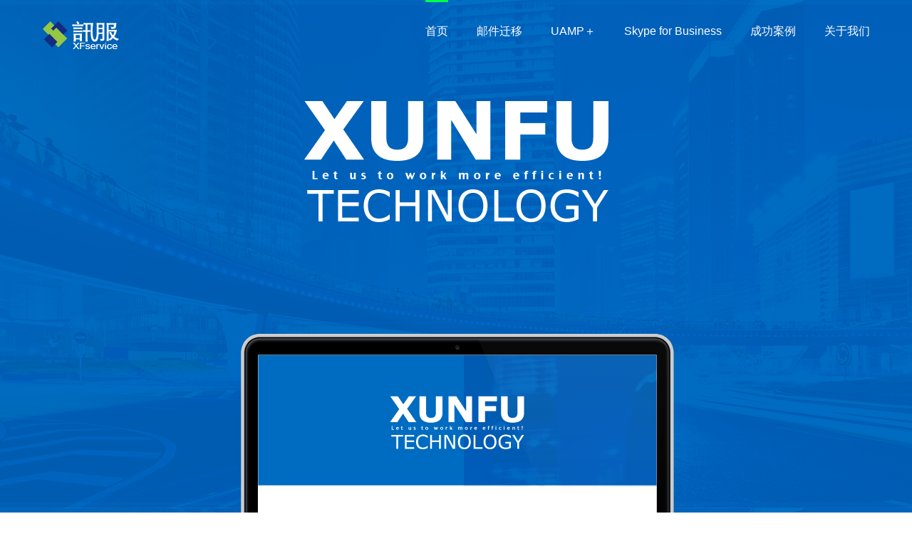

--- FILE ---
content_type: text/html
request_url: http://o365plugin.com/
body_size: 4689
content:
<!DOCTYPE html>
<html>

<head>
    <meta charset="utf-8">
    <meta name="viewport" content="width=device-width, initial-scale=1, maximum-scale=1">
    <title>统一沟通解决方案平台、SFB-o365plugin、UAMP、HAB、大附件、bitstar</title>
    <meta name="keywords"
        content="统一沟通解决方案平台、AD管理平台、uamp、统一身份认证、skype for business、插件、o365plugin、HAB、地址簿、大附件、邮件迁移、bitstar、会议预定" />
    <meta name="description"
        content="统一沟通解决方案平台、AD管理平台、uamp、统一身份认证、skype for business、插件、o365plugin、HAB、地址簿、大附件、邮件迁移、bitstar、会议预定" />

    <link rel="stylesheet" href="css/style.css">
    <link rel="stylesheet" href="css/index.css">
</head>

<body>
    <section class="panel home" data-section-name="home">
        <div class="hearder homepage">
            <div class="nav clearfix" id="nav"></div>
            <div class="img">
                <img src="img/index_12_01.png" />
            </div>
            <div class="unfire">
            </div>
            <div class="pcimg">
                <img src="img/index_15_01.png" />
            </div>
        </div>
    </section>
    <section class="panel overview" data-section-name="overview">
        <div class="box">
            <ul class="list" id="list">
                <li class="listli">
                    <div class="pre">
                        <div class="indexwhite">
                            <img src="img/index_white.png" />
                        </div>
                        <div class="eng">
                            <img src="img/index-email.png" />
                        </div>
                        <div class="text outlook01">
                            <h3>邮件迁移</h3>
                            <p>自助迁移平台是一款简单易用的邮件系统数据迁移工具。<br />帮助企业管理员便捷的进行企业用户的邮件数据迁移。通过直观明了的操作界面，简单的流程，简化企业邮件数据迁移过程。

                            </p>
                        </div>
                        <img src="img/index_bitstar_mailm.png"
                            style="width:406px; height:575px; position:absolute; left:112px; bottom:30px; z-index:2; display:inline;" />
                        <div class="bgdiv" style="background:#81BC06;"></div>
                    </div>
                </li>
                <li class="listli">
                    <div class="pre">
                        <div class="indexwhite">
                            <img src="img/index_white.png" />
                        </div>
                        <div class="eng">
                            <img src="img/index-eng.png" />
                        </div>
                        <div class="text">
                            <h3>企业用户生命周期管理平台<br />企业统一身份验证平台</h3>
                            <p>
                                用户生命周期管理平台帮助企业统一用户信息、组织结构信息，打通上下游数据流转，集成HR、业务系统使数据流转智能化，减少人为干预。提高数据的准确性、稳定性。并减少垃圾数据的产生。使得数据可以在系统间相互流转、关联，解决系统孤岛问题。<br />企业统一身份认证平台将企业各个业务系统集成统一，解决用户的多账号、多密码、多地址的低效率工作，提高企业用户的体验。

                            </p>
                        </div>
                        <img src="img/index_uamp_01.png"
                            style="width:458px; height:612px; position:absolute; left:89px; bottom:0; z-index:2; display:inline;" />
                        <div class="bgdiv" style=" background:#F35325;"></div>
                    </div>
                </li>
                <li class="listli">
                    <div class="pre">
                        <div class="indexwhite">
                            <img src="img/index_white.png" />
                        </div>
                        <div class="eng">
                            <img src="img/index-08.png" />
                        </div>
                        <div class="text">
                            <h3>Skype for Business - ULync<br /><span style="font-size:18px;">Make Your Lync More
                                    Convenient</span></h3>
                            <p>
                                此为“优”系列中，针对微软Lync产品进行专业的定制开发。采用Lync原生机制进行各种定制化功能打造，满足用户更深层次的需求。贴近用户需求，根据客户需要更贴近用户业务进行UI、产品功能、系列框架调整。优（U）化企业的Lync/skype
                                for business,使得微软的即时消息系统更加符合中国本土的用户习惯，更易在企业中推广，沟通更方便、快捷。让您的Lync/Skype for business更完整！
                            </p>
                        </div>
                        <img src="img/index_skype.png"
                            style="width:406px; height:575px;position:absolute; left:102px; bottom:30px; z-index:2; display:inline;" />
                        <div class="bgdiv" style=" background:#FFBA08;"></div>
                    </div>
                </li>
                <li class="listli">
                    <div class="pre">
                        <div class="indexwhite">
                            <img src="img/index_white.png" />
                        </div>
                        <div class="eng">
                            <img src="img/outlooktext.png" />
                        </div>
                        <div class="text outlook">
                            <p style="margin-top:0px;">
                                此为 “优” 系列产品中，针对微软 Exchange 产品进行专业的定制开发。<br />
                                采用 OWA、outlook原生机制进行各种定制化功能打造，满足用户更深层次的需求。<br />
                                定制化<br />
                                贴近用户需求，根据客户需要更贴近用户业务进行UI、产品功能、系统框架调整。<br />
                                产品支持<br />
                                exchange 2010 \ 2013也可根据客户需要进行，其他版本定制化开发。<br />
                                功能<br />
                                企业通讯簿、大附件、企业网盘。<br />
                                集成<br />
                                同“优”系列产品的Umanager无缝集成，UMail扩展功能可由 manager平台统一管<br />理，也可独立使用。<br />
                                宗旨：贯穿业务，技术和流程的整合服务的优系列产品解决方案，协助客户创造价值，实现潜能；同时为员工提供一个可持续发展与成长的机会。
                            </p>
                        </div>
                        <img src="img/index_outlook_pic01.png"
                            style="width:504px; height:608px;position:absolute; left:0; bottom:0; z-index:2; display:inline;">
                        <div class="bgdiv" style="background:#FC0763;"></div>
                    </div>
                </li>
            </ul>
            <a href="javascript:;" class="prev" id="prev">
                << /a>
                    <a href="javascript:;" class="next" id="next">></a>
                    <ol class="banner_num" id="banner_num">
                        <li class="hoverli active"></li>
                        <li class="hoverli"></li>
                        <li class="hoverli"></li>
                        <li class="hoverli"></li>
                    </ol>
        </div>
    </section>
    <section class=" configuration" data-section-name="configuration">
        <div class="footer" style=" margin-top:100px;" id="footer">
            <ul class="btnlist clearfix">
                <li>
                    <a href="#" style="color:#FFFFFF;">产品列表</a>
                    <ul class="prolist" style="margin-top:28px;">
                        <li><a id="clik01" href="Mailmigration.html">邮件迁移</a></li>
                        <li><a id="clik02" href="uamp.html">UAMP+</a></li>
                        <li><a id="clik03" href="skype.html">Skype for Business</a></li>
                    </ul>
                </li>
                <li><a href="techsupport.html" style="color:#FFFFFF;">技术支持</a></li>
            </ul>
            <p style=" position:absolute;  bottom:36px;">
                <span>CopyRight@2024 XFservice.com All Rights Reserved </span>
                <a id="beian1" href="https://beian.miit.gov.cn"
                    style="padding-left:220px; padding-right:50px; font-size:12px;">ICP证：沪ICP备15038868号-1</a>
                <a id="beian2" href="https://beian.mps.gov.cn/#/query/webSearch?code=31010402001306" rel="noreferrer"
                    target="_blank" style=" font-size:12px;">
                    <img src="img/beian.png" alt="" style="padding-top:2px;border:0;" /> 沪公网安备
                    31010402001306号
                </a>
            </p>
            <div style=" position:absolute; right:100px; bottom:36px;">
                <img src="img/index-04.png" alt="" />
            </div>
        </div>
    </section>
    <script type="text/javascript" src="js/jquery.min.js"></script>
    <script src="js/commen.js"></script>
    <script src="js/jquery.easing.min.js"></script>
    <script src="js/jquery.scrollify.min.js"></script>
    <script>
        $(function () {
            var host = location.host;
            if (host.indexOf("o365plugin") != -1) {
                $('#beian1').text('ICP证：沪ICP备15038868号-2')
                $('#beian2').attr('href', 'https://beian.mps.gov.cn/#/query/webSearch?code=31010402001307').text(' 沪公网安备 31010402001307号')
            } else if (host.indexOf("xunyoumail") != -1) {
                $('#beian1').text('ICP证：沪ICP备15038868号-3')
                $('#beian2').attr('href', 'https://beian.mps.gov.cn/#/query/webSearch?code=31010402333771').text(' 沪公网安备 31010402333771号')
            }
            $('.box').css('width', $(window).width());
            $('.box').css('height', $(window).height());
            // $('.list').css('width',$(window).width()*4);
            $('.list').css('width', $(window).width() * 5);
            $('.listli').css('height', $(window).height());
            $('.pre').css({ 'width': $(window).width(), 'height': $(window).height() });

            $(".panel").css({ "height": $(window).height() });
            var timer;

            $(window).resize(function () {
                clearTimeout(timer);
                timer = setTimeout(function () {
                    $(".panel").css({ "height": $(window).height() });
                }, 40);
            });

            $.scrollify({
                section: ".panel"
            });

            $('.box').hover(function () {
                $('.box a').show();
            }, function () {
                $('.box a').hide();
            })

            var i = 0;

            var clone = $(".list li").first().clone();//克隆第一张图片
            $(".list").append(clone);//复制到列表最后
            var size = $(".list li").size();


            /*自动轮播*/

            var t = setInterval(function () { i++; move(); }, 10000);

            /*鼠标悬停事件*/

            $(".box a").hover(function () {
                clearInterval(t);
            }, function () {
                t = setInterval(function () { i++; move(); }, 10000);
            });

            /*鼠标滑入原点事件*/

            $(".banner_num li").hover(function () {
                clearInterval(t);
                var index = $(this).index();//获取当前索引值
                i = index;
                $(".list").stop().animate({ left: -index * $(window).width() }, 2000);
                $(this).addClass("active").siblings().removeClass("active");
            }, function () {
                t = setInterval(function () { i++; move(); }, 10000);
            });

            /*向左按钮*/
            $(".next").click(function () {
                i++;
                move();
            })


            /*向右按钮*/
            $(".prev").click(function () {
                i--;
                move();
            })

            /*移动事件*/
            function move() {
                if (i == size) {
                    $(".list").css({ left: 0 });
                    i = 1;
                }
                if (i == -1) {
                    $(".list").css({ left: -(size - 1) * $(window).width() });
                    i = size - 2;
                }
                $(".list").stop().animate({ left: -i * $(window).width() }, 2000);

                if (i == size - 1) {
                    $(".banner_num li").eq(0).addClass("active").siblings().removeClass("active");
                } else {
                    $(".banner_num li").eq(i).addClass("active").siblings().removeClass("active");
                }
            }
        })
    </script>
</body>

</html>

--- FILE ---
content_type: text/css
request_url: http://o365plugin.com/css/style.css
body_size: 1121
content:

html, body, h2, p,h3,  ul, li {
	margin: 0;
	padding: 0;
	
}
section {
	display: block;
}
body {
	line-height: 1;
}
body {
	font-size:62.5%;
	font-family: "Microsoft Yahei", Tahoma, Helvetica, Arial, sans-serif;
}
h3 {
	font-size:2.3em;
}
p {
	font-size:1.9em;
	padding:0.4em 0 0.4em 0;
}
a.twitter img {
	border-radius:50%;
	float:left;
	border:1px solid #bbb;
	padding:0.1em;
	background:#FFF;
}
header {
	padding-bottom:5em;
}
.scroll {
	position:relative;
	font-size:1.3em;
	margin-top:20px;
	display:inline-block;

}
.scroll:hover {
	text-decoration:none;
}

.scroll:after {
	content:'';
	width:40px;
	height:40px;
	position:absolute;
	top:40px;
	margin:auto;
	top:50px;
	right:0;
	bottom:0;
	left:0;
	-webkit-animation:3s arrow infinite ease;
	animation:3s arrow infinite ease;
}

.scroll:after {
	border-right:2px solid #FFF;
	border-bottom:2px solid #FFF;
	-ms-transform:rotate(45deg);
	-webkit-transform:rotate(45deg);
	transform:rotate(45deg);
	
}
.tagline {

	font-size:2.3em;
	letter-spacing:0.02em;
	padding:0;
}
.tagline a{text-decoration:underline;}

.home {
	background: url(../img/bnbm_01.png);
	text-align:center;
	
}

.overview {
	background:#FFFFFF;
	

}
.configuration {
	background:#FFFFFF;
	
}
.options {
	background:#ec8200;
	background:hsl(28,100%,52%);
}
.methods {
	background:#64a0d4;
	background:hsl(200,60%,55%);
}
.inner {
	width:960px;
	margin:0 auto;
}
pre {
	background:rgba(0,0,0,0.2);
	padding:2em 0 2em 0;
	font-size:2.1em;
	margin-top:0.7em;
}
@-webkit-keyframes arrow {
	0%,100% {
		top:50px;
	}
	50% {
		top:80px;
	}
}
@keyframes arrow {
	0%,100% {
		top:50px;
	}
	50% {
		top:80px;
	}
}
#carbonads {
	width:330px;
	margin:20px auto;
	font-size:1.3em;
	line-height:1.4;
	border:1px solid rgba(255,255,255,0.3);
	overflow: hidden;
	border-radius:8px;
	padding:10px 0 10px 10px;
}
#carbonads a {
	float:left;
	text-align: left;
}
#carbonads .carbon-text {
	width:180px;
}
#carbonads .carbon-poweredby {
	margin-top:7px;
}
#carbonads .carbon-text,
#carbonads .carbon-poweredby {
	padding:0 9px;
}
@media (max-width:960px) {
	.inner {
		width:100%;

	}
	h1,h2,h3,p,pre,dl {
		margin-left:30px;
		margin-right:30px;
	}
}

--- FILE ---
content_type: text/css
request_url: http://o365plugin.com/css/index.css
body_size: 4698
content:
html, body, h2, p,h3,  ul, li,textarea {
    margin: 0;
    padding: 0;
    
}
input,textarea{border: none; background-color: transparent; outline: none;}
textarea{resize: none;}
body {
    font-family: "微软雅黑",Arial;
}
ul,ol{
    list-style: none;
}

img{
    vertical-align: top;
}
a {
    color:#FFF;
    text-decoration: none;
}
i {font-style: normal;}
.clearfix:after{
    content: ""; 
    display: block; clear: both;
}
.clearfix{zoom:1;}


.fl{float: left;}
.fr{float: right;}
.box{ 
    position: relative;
    overflow: hidden;
}
.list{
    position: absolute;
    left: 0; 
    top: 0;         
}
.list .eng, .list  .text{
    z-index: 1;
}
.bgdiv {
    width:100%; 
    height:68%; 
    position:absolute; 
    left:0; 
    bottom:0;
}
.list li{
    float: left;
}
.prev,.next{
    width: 60px;
    height: 60px;
    background: rgba(0, 0, 0, 0.2); 
    /*background-color: #000;
    opacity: .5;
    filter:alpha(opacity=50);*/
    position: absolute;
    top: 50%;
    margin-top: -30px;
    border-radius: 30px;
    text-align:center ;
    line-height: 60px;
    font-size: 20px;
    text-decoration: none;
    z-index: 10;
}
.prev{
    left: 30px;
}
.next{
    right: 45px;
}
.banner_num{
    position: absolute;
    left: 50%;
    bottom: 24px;
}
.banner_num li{
    position: relative;
    left: -50%;
    float: left;
    width: 10px;
    height: 10px;
    background-color: pink;
    margin: 0 3px;
    border-radius: 5px;
}
.banner_num .active{
    background-color: red;
}
.box a {
    display:none;
}
.box a:hover { 
    background: rgba(0, 0, 0, 0.4); 
    filter: progid:DXImageTransform.Microsoft.gradient(startColorstr=#66000000,endColorstr=#66000000); 
} 
.navlist {
    text-align: center;
    padding-right: 19px;
}
.log {
    color:transparent;
}
.nav {
    width:100%;
    height:80px;
    position:relative; 
    left:0;top:0;
}
.navlist li {
    float: left;
    line-height:88px; 
    margin-right: 40px;
}
.log img {
    padding: 28px 0 0 59px;
} 
.navlist a {
    font-size: 16px;
}
.img { 
    width:427px;
    height:170px;
    margin:0 auto;
    margin-top: 62px;
}
.home {
    position: relative;
    margin-bottom:450px;
}
.unfire {
    width:254px;
    height:72px;
    margin:41px auto 34px;
}
.unfire a {
    color:transparent;
}
.pcimg {
    width:745px;
    height:450px;
    margin:0 auto;
}

.bottom {
    width:100%;
    margin-top: 100px;
    height:248px;
    background: #EDEDED;
    font-size: 14px;
    position: relative;
    
}
.btnlist { 
    padding-left: 80px;
}
.btnlist>li{
    font-size: 16px;
    float: left;
    margin: 46px 132px 0 0;

}
.btnlist>li li {
    height:26px;
    font-size: 12px;
}
.bottom p {
    font-size: 12px;
    padding-left: 80px;
}
.configuration {
    position: relative;
}
.navlist  li a:hover {
    color:#00FF48;
    
}

.hd{
    position:relative;
}
.hd span{
    position:absolute;
    left:0;
    top:0;
    height:3px;
    width:32px;
    background:#00FF48;
}
.green {
    color:#00FF48;
}
.pre img { 
    width:100%; 
    height:100%;
}
.pre {
    position: relative;

}
.eng { 
    width:562px;
    height:63px;
    position: absolute;
    bottom:72%;
    right:55px;
    font-size: 48px;
    font-weight: normal;
    display: inline;
}
.text {
    width:528px;
    height:320px;
    color:#FFFFFF;
    position: absolute;
    bottom:5%;
    right:92px;
    display: inline;
}
/*.outlook {
    bottom: 150px;
}*/
/*.outlook01 {
    bottom: 150px;
}*/
.text h3 {
    line-height: 50px;
    font-size: 36px;
    font-weight: normal;
}
.text p {
    font-size: 14px;
    line-height: 24px;
    margin-top: 40px;
}

.hearder {
    width:100%;
    height:714px;
    background-size: 100% 100%;
    position: relative; 
}
.detailhearder {
    width:100%;
    height:475px;
    background-size: 100% 100%;
    position: relative; 
}
.mailm {
    background-image: url(../img/bgimg_01.png);
    background-position: center;
    background-size: 100% 100%;
    background-repeat: no-repeat;
    filter: progid:DXImageTransform.Microsoft.AlphaImageLoader(src='img/bgimg_01.png',sizingMethod='scale');
}
.tech {
    color:#FFFFFF;

}
.techs {
    position: absolute;
    left:34%;
    top:46%;
    font-size:38px;

}
.techsu {
    position: absolute;
    font-size: 52px;
    left:54%;
    top:43%;
}
.homepage {
    background-image: url(../img/bnbm_01.png);
    background-position: center;
    background-size: 100% 100%;
    background-repeat: no-repeat;
    filter: progid:DXImageTransform.Microsoft.AlphaImageLoader(src='img/bnbm_01.png',sizingMethod='scale');

}
.posimg {
    position: absolute;
    top:156px;
    left:31%;
}
.cont{
    background-color: #FFFEFE;
}
.blackbg {
    padding: 20px 0 26px 0;
    width: 1029px;
    margin:0 auto;
}
.bgimglist {
    text-align: center;
    padding-bottom: 74px;
}
.bgimglist span {
    width:468px;
    height:446px;
    
}
.footer {
    width:100%;
    height:248px;
    background-color: #000000;
    color:#FFFFFF;
    position: relative;
    
}
.footer span,.footer i {
    font-size: 12px;
}
.footer span{
    margin-left: 80px;
}
/*index_03*/
.index03hearder {
    background-image: url(../img/orgimg_01.png);
    background-position: center;
    background-size: 100% 100%;
    background-repeat: no-repeat;
    filter: progid:DXImageTransform.Microsoft.AlphaImageLoader(src='img/orgimg_01.png',sizingMethod='scale');

}
.lifecycle p {
    width:364px;
    height:61px;
    background-color: #000000;
    color:#FFFFFF;
    line-height: 61px;
    text-align: left;
}
.cont p span {
    width:8px;
    height:25px;
    background-color: #FFF;
    margin:0 10px 0 5px ;
}
.comphoto {
    width:887px;
    margin:0 auto;
}
.lifecycle_list,.lifecycle {
    margin:0 auto;
    width:792px;
}
.lifecycle_list {
    height:257px;
    margin-bottom: 60px;
}
.lifecycle {
     margin-top: 34px;
}
.lifecycle_list i{
    position: absolute;
    right:0;
    top:48px;
}
.lifecycle_list>li {
    text-align: center;
    width:198px;
    height: 257px;
    background-color: #F35325;
    float: left;
    color:#fff;
    position: relative;
    
}
.lifecycle_list  div {
    margin:28px 0 24px 0;
}
.lifecycle_list  div span{
    display:block;
    padding-top: 14px;
}
.lifecycle_list>li ul{
    margin:0 auto;
}
.lifecycle_list>li ul li {
    line-height: 18px;
    font-size: 12px;
}
.life_list_01 {
    width:144px;
    text-align: left;
}
.life_list_02 {
    width:107px;
    text-align: left;
}
.life_list_04 {
    width:112px;
    text-align: left;
}
.text_list {
    width:792px;
    margin:0 auto;
    margin-top: 30px;
    margin-bottom: 65px;
}
.text_list li {
    width:364px;
    height:127px;
    float: left;
    margin-bottom: 56px;
    
}
.text_list_img {
    line-height: 127px;
    padding: 10px 30px 0 0;
}
.text_list_text {
    width:252px;
}
.text_list_text h3 {
    font-size: 14px;
    color:#000000;
    padding-bottom: 20px;
}
.text_list_text p {
    color:#595757;
    font-size: 12px;
    line-height: 18px;
}
.padleft {
    margin-left: 50px;
}
/*index04 css*/
.index04hearder {
    background-image: url(../img/skyimg_01.png);
     background-position: center;
    background-size: 100% 100%;
    background-repeat: no-repeat;
    filter: progid:DXImageTransform.Microsoft.AlphaImageLoader(src='img/skyimg_01.png',sizingMethod='scale');
    
}
.skytext {
    width: 578px;
    margin:0 auto;
    padding:60px 0 20px 0;
}
.skytop {
    width:100%;
    background-color: #FFFFFF;
}
.skytop p {
    width:578px;
    margin:0 auto;
    font-size: 16px;
    line-height: 30px;
    color:#333333;
    margin-bottom: 40px;
}
.function {
    height:638px;
    width:100%;
    background-color: #F0F0F0;
}
.functiontext {
    width:986px;
    margin:0 auto;
}
.function p {
    width:430px;
    font-size: 14px;
    line-height: 30px;
    margin-top: 112px;
    background-color: #FFFFFF;
    padding:30px;
}
.function .bigp {
    padding: 164px 30px;
}
.cont .function span {
    font-weight: bold;
    /*background-color: #F0F0F0;*/
}
.funtionimg {
    margin-top: 69px;
}
.imgshow {
    margin:0 auto;
    width:1019px;
    margin-top: 60px;
    margin-bottom: 75px;
}
.bottomimg li {
    width:850px;
    margin:0 auto;
    margin-bottom: 110px;
}
.bottomtext {
    position: relative;
    margin-top: 60px;
}
.bottomtext h3 {
    position: relative;
    
    z-index: 10;
    font-size: 22px;
    margin-bottom: 13px;
}
.bottomtext i {
    display: block;
    height:12px;
    margin-bottom: 35px;
}
.bottomtext span {
    font-size: 12px;
    line-height: 22px;
    display: block;
}
.btntext01 {
    margin-left: 172px;
}
.btntext01 em {
    position: absolute;
    right:-26px;
    top:-26px;
    width:53px;
    height:53px;
    background-color: #FFBA08;
    border-radius:5px;
    z-index: 0;
}
.btntext02 {
     margin-right: 172px;
     margin-left: 100px;
}
.btntext02 em {
    position: absolute;
    left:16px;
    top:-32px;
    width:53px;
    height:53px;
    background-color: #00DEFF;
    border-radius:5px;
    z-index: 0;
}
.btntext03 {
    margin-left: 67px;
}
.btntext03 em {
    position: absolute;
    left:-34px;
    top:-33px;
    width:53px;
    height:53px;
    background-color: #6BC90E;
    border-radius:5px;
    z-index: 0;
}

/*aboutus  css*/
.aboutushearder {
    background-image: url(../img/aboutus_01.png);
    background-position: center;
    background-size: 100% 100%;
    background-repeat: no-repeat;
    filter: progid:DXImageTransform.Microsoft.AlphaImageLoader(src='img/aboutus_01.png',sizingMethod='scale');

}
.aboutus .hearder{ height: 768px;}
.abtustext {
    width: 410px;
    height: 200px;
    position:absolute;
    right: 190px;
    bottom: 242px;
    color: #FFFFFF;
}
.abtustext h3 {
    font-size: 30px;
    margin-bottom: 60px;
    font-weight: normal;
    position: relative;
}
.abtustext p {
    font-size: 14px;
    line-height: 22px;
}
.abtustext i {
    width: 28px;
    height: 9px;
    background-color: #F5866F;
    position: absolute;
    left:-10px;
    top:-26px;
}
.contactus {
    background: #F5866F;
    color: #FFFFFF;
    padding-bottom: 154px;
}
.contustext {
    width: 1030px;
    margin:0 auto;
    margin-top: 95px;
}
.contustext li {
    float: left;
    width:320px;
    text-align: center;
}
.viod {
    width: 1030px;
    margin:0 auto;
    height:124px;
}
.viod h3 {
    font-size: 30px;
    margin-bottom: 60px;
    font-weight: normal;
    position: relative;
    padding-top:95px ;
}
.viod h3 i {
    width: 28px;
    height: 9px;
    background-color: #30C5B3;
    position: absolute;
    left:-10px;
    top:60px;
}
.textp { 
    padding:90px 0 32px 0;
}
.contactus p { font-size: 14px;} 

/*success css*/
.suceessage {
    height:714px;
    background-image: url(../img/bnbm_01.png);
    background-position: center;
    background-size: 100% 100%;
    background-repeat: no-repeat;
    filter: progid:DXImageTransform.Microsoft.AlphaImageLoader(src='img/bnbm_01.png',sizingMethod='scale');
    
}

.scssimg {
    width: 495px;
    margin:0 auto;
    margin-top: 96px;
    margin-bottom: 72px;
}
.sucsspic {
    width: 848px;
    margin:0 auto;

}
.sucsslist {
    width:100%;
    margin-top: 298px;
    margin-bottom: 84px;
}
.sucsslist li {
    height:412px;
}
.no1 { background-color: #EFAA1F;}
.no2 { background-color: #1263AC;}
.no3 { background-color: #C4AFD5;}
.no4 { background-color: #2A2929;}
.no5 { background-color: #E16C91;}
.zwidth {
    width: 1028px;
    height: 287px;
    margin:0 auto;
    color:#FFFFFF;
}
.sucssltext { 
    width:545px;
    margin-top: 95px;
}
.sucssrimg {margin-top: 56px;}
.sucssltext h3 { font-size: 30px; font-weight: normal;}
.sucssltext span { font-size: 18px;}
.sucssltext p { font-size: 14px; line-height: 22px; margin-top: 40px;}
.no1 .sucssltext ,.no3 .sucssltext,.no5 .sucssltext{ margin-right: 72px;}
.no2 .sucssrimg , .no4 .sucssrimg{ margin-right: 72px;}

/*skype css*/
.functionint {
    margin:46px 0 77px 0;
}
.functionint table {
    width:850px;
    margin:0 auto;
    text-align: center;
    border-collapse:collapse;
    border:none;
    border:1px solid #D8D8D8;
}
.functionint tr td:first-child{
    text-align: left;
    padding-left: 50px;
}
.functionint thead {
    height:49px;
    line-height: 49px;
}
.functionint tbody tr {
    font-size: 12px;
    height: 32px;
    line-height: 32px;
}
.functionint tr td, .functionint tr th{ border-right: 1px solid #D1D1D1;}
.functionint tr td:last-child, .functionint tr th:last-child{ border-right: none;}
.functionint tbody tr:nth-child(2n+1) { background-color: #D1D1D1;}
.functionint tbody tr:nth-child(2n) { background-color: #F4F4F4;}
.functionint td img {padding-top: 7px;}

.Maillist {
    width:971px;
    margin:0 auto;
    margin-bottom: 128px;
    margin-top:64px;
}
.Maillist li {
    width:233px;
    height:436px;
    float: left;
    margin-right: 13px;
    background-color: #F2F2F2;
}
.Maillist li:last-child {
    margin-right: 0;
}
.Maillist h3 {
    font-size: 15px;
    margin:65px 0 25px 24px;
}
.Maillist p {
    font-size: 12px;
    line-height: 22px;
    margin-left: 24px;
}

/*tech_support css*/
.techsupport {
    background-image: url(../img/techsupport_02.png);
    background-position: center;
    background-size: 100% 100%;
    background-repeat: no-repeat;
    filter: progid:DXImageTransform.Microsoft.AlphaImageLoader(src='img/techsupport_02.png',sizingMethod='scale');

}
.marage, .itservice {
    width:827px;
    margin:0 auto;
}
.marage {
    padding-bottom: 70px;
    border-bottom: 1px solid #CCCCCC;
}
.itservice {
    padding-bottom: 204px;
}
.marage h3, .itservice h3 {
    font-size: 22px;
    margin:75px 0 26px 0;
}
.itservice p, .marage p {
    font-size: 14px;
    line-height: 25px;
}
.indexwhite {
    width:631px;
    height:100px;
    position: absolute;
    bottom:83%;
    right:67px;
    display: inline;
}
/*free_trial css*/
.freetrial {
    background-image: url(../img/unfireuser.png);
    background-position: center;
    background-size: 100% 100%;
    background-repeat: no-repeat;
    filter: progid:DXImageTransform.Microsoft.AlphaImageLoader(src='img/unfireuser.png',sizingMethod='scale');
}
.createid {
    width:33%;
    text-align: center;
    position: absolute;
    left:33%;
    top:288px;
}
.needid {
    width:100%;
    text-align: center;
    margin-top:72px;
    margin-bottom: 50px;
}
/*.input{ 
    font-size: 12px;
    width:502px; 
    height:32px; 
    margin:0 auto;
    position:relative;
    margin-bottom: 22px;
}
.input input{
    width:482px; 
    padding:0 10px;
    height:32px; 
    vertical-align:middle;
    line-height: 1;
    line-height:32px\9;
    border:1px solid  #CCCCCC;
    border-radius: 5px; 
}*/

.input {
    font-size: 12px;
    width:502px;
    height:32px;
    background-image: url(../img/inputbg.png);
    position: relative;
    margin:0 auto;
    margin-bottom: 22px;
}
.inputtwo {
    font-size: 12px;
    width:502px;
    height:32px;
    position: relative;
    margin:0 auto;
    margin-bottom: 22px;
}
.input input{
    width:475px;
    padding:0 10px;
    position: absolute;
    left:5px;
    top:8px;
    vertical-align: middle;
    border:none;
    outline:none;
}

.input span,.inputtwo span {
    position:absolute;
    right:-60px;
    top:8px;
    color:#574F4C;
}

.username{
    width:217px;
    height:32px;
    position:relative;
    background-image: url(../img/inputpass.png);
    background-repeat: no-repeat;
}
.username input {
    width:190px;
    padding:0 10px;
    vertical-align: middle;
    outline:none;
    border:none;
    position: absolute;
    left:5px;
    top:8px;

}

.button {
    width:502px;
    text-align: center;
    margin:0 auto;
    margin-top: 42px;
    margin-bottom: 260px;
}
.seachcont {
    font-size: 12px;
    width:504px;
    margin:0 auto;
    margin-bottom: 22px;
    background-image: url(../img/unfireuser02.png);
    background-repeat: no-repeat;

}
.seachcont textarea {
    width:484px;
    padding:5px 10px;
    height:92px;
    overflow-y:auto;
}




--- FILE ---
content_type: application/x-javascript
request_url: http://o365plugin.com/js/jquery.scrollify.min.js
body_size: 1638
content:
(function(e,t,n,r){"use strict";var i=[],s=[],o=[],u=0,a=t.location.hash,f=false,l,c,h=e(t).scrollTop(),p=false,d={section:"section",sectionName:"section-name",easing:"easeOutExpo",scrollSpeed:1100,offset:0,scrollbars:true,axis:"y",target:"html,body",before:function(){},after:function(){}};e.scrollify=function(r){function a(n){if(s[n]){d.before(n,o);if(d.sectionName){t.location.hash=s[n]}e(d.target).stop().animate({scrollTop:i[n]},d.scrollSpeed,d.easing);e(d.target).promise().done(function(){d.after(n,o)})}}function y(n){e(d.section).each(function(n){if(n>0){i[n]=e(this).offset().top+d.offset}else{i[n]=e(this).offset().top}if(d.sectionName&&e(this).data(d.sectionName)){s[n]="#"+e(this).data(d.sectionName).replace(/ /g,"-")}else{s[n]="#"+(n+1)}o[n]=e(this);if(t.location.hash===s[n]){u=n;f=true}});if(true===n){a(u)}}var v={handleMousedown:function(){p=false},handleMouseup:function(){p=true},handleScroll:function(){if(l){clearTimeout(l)}l=setTimeout(function(){h=e(t).scrollTop();if(p===false){return false}p=false;var n=1,r=i.length,s=0,o=Math.abs(i[0]-h),f;for(;n<r;n++){f=Math.abs(i[n]-h);if(f<o){o=f;s=n}}u=s;a(s)},200)},wheelHandler:function(e,t){e.preventDefault();t=t||-e.originalEvent.detail/3||e.originalEvent.wheelDelta/120;clearTimeout(l);l=setTimeout(function(){if(t<0){if(u<i.length-1){u++}}else if(t>0){if(u>0){u--}}if(u>=0){a(u)}else{u=0}},50)},keyHandler:function(e){e.preventDefault();if(e.keyCode==38){if(u>0){u--}a(u)}else if(e.keyCode==40){if(u<i.length-1){u++}a(u)}},init:function(){if(d.scrollbars){e(t).bind("mousedown",v.handleMousedown);e(t).bind("mouseup",v.handleMouseup);e(t).bind("scroll",v.handleScroll)}else{e("body").css({overflow:"hidden"})}e(n).bind("DOMMouseScroll mousewheel",v.wheelHandler);e(n).bind("keyup",v.keyHandler)}};var m={touches:{touchstart:{y:-1},touchmove:{y:-1},touchend:false,direction:"undetermined"},options:{distance:30,timeGap:800,timeStamp:(new Date).getTime()},touchHandler:function(e){var t;if(typeof e!=="undefined"){if(typeof e.touches!=="undefined"){t=e.touches[0];switch(e.type){case"touchstart":m.touches.touchstart.y=t.pageY;m.touches.touchmove.y=-1;m.options.timeStamp=(new Date).getTime();m.touches.touchend=false;case"touchmove":m.touches.touchmove.y=t.pageY;if(m.touches.touchstart.y!==m.touches.touchmove.y){e.preventDefault();if(m.options.timeStamp+m.options.timeGap<(new Date).getTime()&&m.touches.touchend==false){m.touches.touchend=true;if(m.touches.touchstart.y>-1){if(Math.abs(m.touches.touchmove.y-m.touches.touchstart.y)>m.options.distance){if(m.touches.touchstart.y<m.touches.touchmove.y){if(u>0){u--}a(u)}else{if(u<i.length-1){u++}a(u)}}}}}break;case"touchend":if(m.touches[e.type]===false){m.touches[e.type]=true;if(m.touches.touchstart.y>-1&&m.touches.touchmove.y>-1){if(Math.abs(m.touches.touchmove.y-m.touches.touchstart.y)>m.options.distance){if(m.touches.touchstart.y<m.touches.touchmove.y){if(u>0){u--}a(u)}else{if(u<i.length-1){u++}a(u)}}m.touches.touchstart.y=-1}};default:break}}}},init:function(){if(n.addEventListener){n.addEventListener("touchstart",m.touchHandler,false);n.addEventListener("touchmove",m.touchHandler,false);n.addEventListener("touchend",m.touchHandler,false)}}};if(typeof r==="string"){var g=s.length;for(;g>=0;g--){if(typeof arguments[1]==="string"){if(s[g]==arguments[1]){u=g;a(g)}}else{if(g===arguments[1]){u=g;a(g)}}}}else{d=e.extend(d,r);y(false);if(f===false&&d.sectionName){t.location.hash=s[0]}else{a(u)}v.init();m.init()}e(t).resize(function(){clearTimeout(c);c=setTimeout(function(){y(true)},50)})}})(jQuery,this,document)

--- FILE ---
content_type: application/x-javascript
request_url: http://o365plugin.com/js/commen.js
body_size: 1824
content:

$(function(){

    //$("#nav").load('herad.html');
    var html = '<a class="fl log" href="homepage.html"><img src="img/logo.png"/></a><div class="fr hd"><span></span><ul class="navlist"><li><a href="homepage.html">首页</a></li><li><a href="Mailmigration.html">邮件迁移</a></li><li><a href="uamp.html">UAMP＋</a></li><li><a href="skype.html">Skype for Business</a></li><li><a href="successage.html">成功案例</a></li><li><a href="aboutus.html">关于我们</a></li></ul></div>';

    $("#nav").append(html);

    //$('.navlist li:first-child').children().addClass('green');
    $('.navlist  li').mouseover(function(){
       $('.navlist  li a').removeClass('green');
       $(this).find('a').addClass('green');
        var kk=this.offsetLeft ;

        $('.hd span').stop();
        
        $('.hd span').animate({'width':$(this).outerWidth(false),'left':kk},200)
    })

    $('.navlist  li a').removeClass('green');
    

    var loca = location.pathname;
    var arr = ['homepage','Mailmigration','uamp','skype','successage','aboutus'];
    for(var i = 0;i<$('.navlist  li').length;i++){

        //alert(loca.indexOf(arr[i]));
        if(loca.indexOf(arr[i]) !==-1){
            $('.navlist  li a').eq(i).addClass('green');
            $('.hd span').animate({'width':$('.navlist  li a').eq(i).outerWidth(false),'left':$('.navlist  li a').eq(i).position().left},200);
        }
    }



    // ie9及以下不兼容placehold
    (function ($) {
        $.fn.placeholder = function (options) {
            var defaults = {
                pColor: "#999",
                pActive: "#ccc",
                pFont: "12px",
                activeBorder: "#080",
                posL: 8,
                zIndex: "99"
            },
            opts = $.extend(defaults, options);
            //
            return this.each(function () {
                if ("placeholder" in document.createElement("input")) return;
                $(this).parent().css("position", "relative");
                var isIE = $.browser.msie,
                version = $.browser.version;
      
                //不支持placeholder的浏览器
                var $this = $(this),
                    msg = $this.attr("placeholder"),
                    iH = $this.outerHeight(),
                    iW = $this.outerWidth(),
                    iX = $this.position().left,
                    iY = $this.position().top,
                    oInput = $("<label>", {
                    "class": "test",
                    "text": msg,
                    "css": {
                        "position": "absolute",
                        "left": iX + "px",
                        "top": iY + "px",
                        "width": iW - opts.posL + "px",
                        "padding-left": opts.posL + "px",
                        "height": iH + "px",
                        "line-height": iH + "px",
                        "color": opts.pColor,
                        "font-size": opts.pFont,
                        "z-index": opts.zIndex,
                        "cursor": "text"
                    }
                    }).insertBefore($this);
                //初始状态就有内容
                var value = $this.val();
                if (value.length > 0) {
                oInput.hide();
                };
      
                //
                $this.on("focus", function () {
                    var value = $(this).val();
                    if (value.length > 0) {
                        oInput.hide();
                    }
                    oInput.css("color", opts.pActive);
                    //
      
                    if(isIE && version < 9){
                        var myEvent = "propertychange";
                    }else{
                        var myEvent = "input";
                    }
      
                    $(this).on(myEvent, function () {
                        var value = $(this).val();
                        if (value.length == 0) {
                            oInput.show();
                        } else {
                            oInput.hide();
                        }
                    });
      
                }).on("blur", function () {
                    var value = $(this).val();
                    if (value.length == 0) {
                        oInput.css("color", opts.pColor).show();
                    }
                });
                //
                oInput.on("click", function () {
                    $this.trigger("focus");
                    $(this).css("color", opts.pActive)
                });
                //
                $this.filter(":focus").trigger("focus");
            });
        }
    })(jQuery);

    if($.browser.msie) { 
        $(":input[placeholder]").each(function(){
            $(this).placeholder();
        });
    }
    

})

